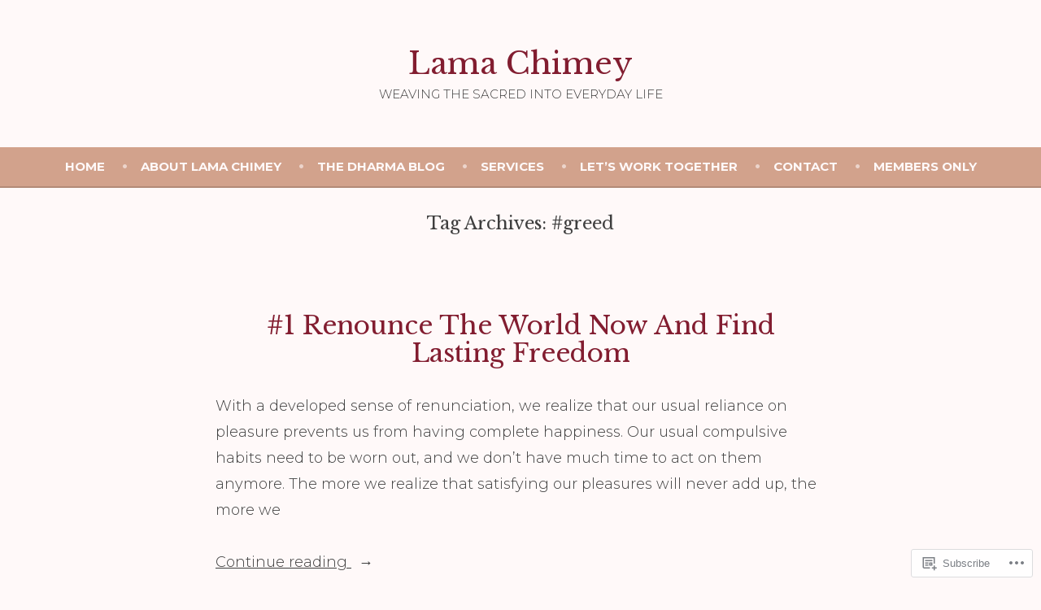

--- FILE ---
content_type: text/css;charset=utf-8
request_url: https://s0.wp.com/?custom-css=1&csblog=bMKj5&cscache=6&csrev=5
body_size: -47
content:
@media only screen and (max-width: 600px){.main-navigation > div > ul > li > .sub-menu{margin-left:30px}.main-navigation > div > ul > li > .sub-menu a{font-size:14px}}